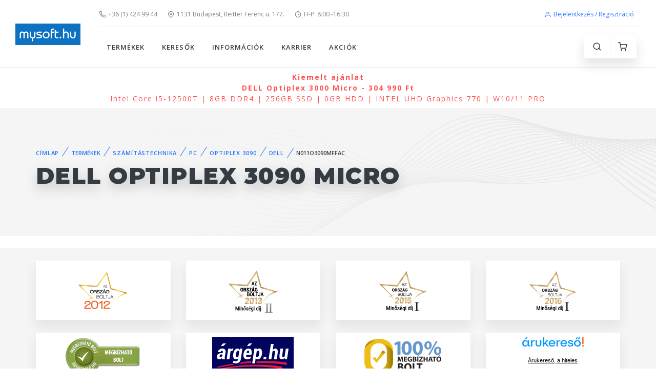

--- FILE ---
content_type: text/html; charset=utf-8
request_url: https://www.mysoft.hu/details.aspx?pn=N011O3090MFFAC
body_size: 19685
content:


<!DOCTYPE html PUBLIC "-//W3C//DTD XHTML 1.0 Strict//EN" "http://www.w3.org/TR/xhtml1/DTD/xhtml1-strict.dtd">
<html xmlns="http://www.w3.org/1999/xhtml" xml:lang="en">
<head><title>
	mysoft.hu
</title>
    <!-- SEO Meta Tags-->
    <meta charset="utf-8" /><meta http-equiv="Content-Type" content="text/html; charset=utf-8" /><meta http-equiv="Content-Language" content="hu" /><meta http-equiv="Pragma" content="no-cache" /><meta name="rating" content="General" /><meta name="ROBOTS" content="ALL" /><meta id="description" name="description" lang="hu" /><meta id="keywords" name="keywords" lang="hu" /><meta property="fb:app_id" content="240615219319731" /><meta name="facebook-domain-verification" content="grzpwfmiiy5aui35wpmrcp3ya05wui" /><meta property="og:type" content="product" /><meta property="og:locale" content="hu_HU" /><meta id="facebookTitle" property="og:title" /><meta id="facebookUrl" property="og:url" /><meta id="facebookImage" property="og:image" /><meta id="facebookDescription" property="og:description" />
    <!-- Viewport-->
    <meta name="viewport" content="width=device-width, initial-scale=1" />
    <!-- Favicon and Touch Icons-->



    <link rel="apple-touch-icon" sizes="180x180" href="img/favi3a_1.png" /><link rel="icon" type="image/png" sizes="32x32" href="img/mysoft_f_32x32px.png" /><link rel="icon" type="image/png" sizes="16x16" href="img/mysoft_f_16x16px.png" /><link rel="manifest" href="site.webmanifest" /><link rel="mask-icon" color="#343b43" href="safari-pinned-tab.svg" /><meta name="msapplication-TileColor" content="#603cba" /><meta name="theme-color" content="#ffffff" />
    <!-- Vendor Styles including: Font Icons, Plugins, etc.-->
    <link rel="stylesheet" media="screen" href="css/vendor.min.css" />
    <!-- Main Theme Styles + Bootstrap-->
    <link rel="stylesheet" href="css/theme.min.css" />
    <!-- Modernizr-->
    <script src="js/modernizr.min.js"></script>
    <!-- JavaScript (jQuery) libraries, plugins and custom scripts-->
    <script src="js/vendor.min.js"></script>
    <script src="js/theme.min.js"></script>
    <script src="js/functions.js"></script>
    
    
    
    
    
</head>
<body>

<div class="d-print-none">

    <!-- Page Title-->
    <div id="divSav" class="d-none d-md-flex bg-white h-auto text-center mb-1">
        <!-- Carousel: One item + Arrows + Dots outside + Loop -->
        <div class="owl-carousel mt-0" data-owl-carousel='{ "nav": false, "dots": false, "loop": true, "autoplay": true, "autoplayTimeout": 4000 }'>
            
                    <a href='searchdetails.aspx?fs=csalad%3Dinspiron' class="text-decoration-none">
                        <img src='https://www.mysoft.hu/akciok/_sav/dell_inspiron_sav.jpg' alt='dell_inspiron' />
                    </a>   
                
        </div>
    </div>

    

    

     
    

    

    <!-- Off-Canvas Menu-->
    <div class="offcanvas-container is-triggered offcanvas-container-reverse" id="mobile-menu">
        <span class="offcanvas-close"><i class="fe-icon-x"></i></span>
        <div class="px-4 pb-2 pt-4">
            <a class="btn btn-primary btn-sm btn-block h-100" href="login.aspx"><i class="fe-icon-user"></i>&nbsp;Bejelentkezés / regisztráció</a>
        </div>
      
        <div class="offcanvas-scrollable-area border-top mt-2" style="height:100%; top: 124px;">
          <!-- Mobile Menu-->
          <div class="accordion mobile-menu" id="accordion-menu">
              <!-- TERMÉKEK-->
              <div class="card">
                  
                  <div class="card-header">
                      <span id="mm_kategoriak" class="mobile-menu-link">TERMÉKEK</span>
                      <a class="collapsed" href="#kategoriak-submenu" data-toggle="collapse"></a>
                  </div>
                  <div class="collapse" id="kategoriak-submenu" data-parent="#accordion-menu">
                      <div class="card-body">
                          <ul class="text-uppercase">
                              <li class="dropdown-item"><a href="products.aspx?csoport=egeszseg_szepsegapolas">EGÉSZSÉG- ÉS SZÉPSÉGÁPOLÁS</a></li><li class="dropdown-item"><a href="products.aspx?csoport=haztartas">HÁZTARTÁS</a></li><li class="dropdown-item"><a href="products.aspx?csoport=irodatechnika">IRODATECHNIKA</a></li><li class="dropdown-item"><a href="products.aspx?csoport=szabadido_sport">SPORT ÉS SZABADIDŐ, KÖZLEKEDÉS</a></li><li class="dropdown-item"><a href="products.aspx?csoport=szamitastechnika">SZÁMÍTÁSTECHNIKA</a></li><li class="dropdown-item"><a href="products.aspx?csoport=szorakoztato_elektronika">SZÓRAKOZTATÓ ELEKTRONIKA</a></li>
                          </ul>
                      </div>
                  </div>
              </div>
              <!-- KERESŐK-->
              <div class="card">
                  <div class="card-header">
                      <span id="mm_keresok" class="mobile-menu-link">KERESŐK</span> <a class="collapsed"
                          href="#keresok-submenu" data-toggle="collapse"></a>
                  </div>
                  <div class="collapse" id="keresok-submenu" data-parent="#accordion-menu">
                      <div class="card-body">
                          <ul class="text-uppercase">
                              <li id="mm_keresok_aio" class="dropdown-item"><a href="aiokereso.aspx">
                                  ALL-IN-ONE PC KERESŐ</a></li>
                              <li id="mm_keresok_monitor" class="dropdown-item"><a href="monitorkereso.aspx">
                                  MONITOR KERESŐ</a></li>
                              <li id="mm_keresok_notebook" class="dropdown-item"><a href="searchdetails.aspx">
                                  NOTEBOOK KERESŐ</a></li>
                              <li id="mm_keresok_nyomtato" class="dropdown-item"><a href="nyomtatokereso.aspx">
                                  NYOMTATÓ KERESŐ</a></li>
                              <li id="mm_keresok_pc" class="dropdown-item"><a href="pckereso.aspx">
                                  PC KERESŐ</a></li>
                              <li id="mm_keresok_szerver" class="dropdown-item"><a href="szerverkereso.aspx">
                                  SZERVER KERESŐ</a></li>
                          </ul>
                      </div>
                  </div>
              </div>
              <!-- BLOG-->
              <div class="card">
                  <div class="card-header">
                      
                      <a class="collapsed" href="#blog-submenu" data-toggle="collapse"></a>
                  </div>
                  <div class="collapse" id="blog-submenu" data-parent="#accordion-menu">
                      <div class="card-body">
                          <ul class="text-uppercase">
                              <li class="dropdown-header">Blog Layouts</li>
                              <li class="dropdown-item"><a href="blog-grid-rs.html">Grid Right Sidebar</a></li>
                              <li class="dropdown-item"><a href="blog-grid-ls.html">Grid Left Sidebar</a></li>
                              <li class="dropdown-item"><a href="blog-grid-ns.html">Grid No Sidebar</a></li>
                              <li class="dropdown-header">Single Post Formats</li>
                              <li class="dropdown-item"><a href="blog-single-gallery.html">Post Gallery</a></li>
                              <li class="dropdown-item"><a href="blog-single-carousel.html">Post Image Carousel</a></li>
                              <li class="dropdown-item"><a href="blog-single-video.html">Post Video</a></li>
                              <li class="dropdown-item"><a href="blog-single-audio.html">Post Audio</a></li>
                              <li class="dropdown-item"><a href="blog-single-quotation.html">Post Quotation</a></li>
                              <li class="dropdown-item"><a href="blog-single-link.html">Post Link</a></li>
                          </ul>
                      </div>
                  </div>
              </div>
              <!-- INFORMÁCIÓK-->
              <div class="card">
                  <div class="card-header">
                      <span id="mm_informaciok" class="mobile-menu-link">INFORMÁCIÓK</span><a
                          class="collapsed" href="#informaciok-submenu" data-toggle="collapse"></a></div>
                  <div class="collapse" id="informaciok-submenu" data-parent="#accordion-menu">
                      <div class="card-body">
                          <ul class="text-uppercase">
                              
                              <li id="mm_informaciok_nyitvatartas" class="dropdown-item"><a href="information.aspx?page=nyitvatartas">
                                  Nyitvatartás</a></li>
                              <li id="mm_informaciok_szolgaltatasok" class="dropdown-item"><a href="information.aspx?page=szolgaltatasok">
                                  Szolgáltatások</a></li>
                              <li id="mm_informaciok_fizetesi" class="dropdown-item"><a href="information.aspx?page=fizetesi">
                                  Fizetési és szállítási feltételek</a></li>
                              <li id="mm_informaciok_ceginformaciok" class="dropdown-item"><a href="information.aspx?page=ceginformaciok">
                                  Céginformációk</a></li>
                              <li id="mm_informaciok_aszf" class="dropdown-item"><a href="information.aspx?page=aszf">
                                  Általános szerződési feltételek</a></li>
                              <li id="mm_informaciok_markaszervizek" class="dropdown-item"><a href="information.aspx?page=markaszervizek">
                                  Márkaszervizek</a></li>
                              <li id="mm_informaciok_cib_tajekoztato" class="dropdown-item"><a href="information.aspx?page=cib_tajekoztato">
                                  CIB-ONLINE fizetési tájékoztató</a></li>
                              <li id="mm_informaciok_cib_gyik" class="dropdown-item"><a href="information.aspx?page=cib_gyik">
                                  CIB-ONLINE FIZETÉS GYIK</a></li>
                              <li id="mm_informaciok_adattorlo_kod_tajekoztatas" class="dropdown-item"><a href="information.aspx?page=adattorlo_kod">
                                  ADATTÖRLŐ KÓD TÁJÉKOZTATÁS</a></li>
                          </ul>
                      </div>
                  </div>
              </div>
              <!-- FIÓKOM-->
              <div class="card">
                  <div class="card-header">
                      <a class="collapsed"
                          href="#fiokom-submenu" data-toggle="collapse"></a></div>
                  <div class="collapse" id="fiokom-submenu" data-parent="#accordion-menu">
                      <div class="card-body">
                          <ul class="text-uppercase">
                              <li id="mm_fiokom_rendeleseim" class="dropdown-item"><a href="rendelesek.aspx">
                                  Rendeléseim</a></li>
                          </ul>
                          <ul class="text-uppercase">
                              <li id="mm_fiokom_szamlaim" class="dropdown-item"><a href="szamlaim.aspx">
                                  Számláim</a></li>
                          </ul>
                      </div>
                  </div>
              </div>
              <!-- KARRIER-->
              <div class="card">
                  <div class="card-header">
                      <a href="karrier.aspx" id="mm_karrier" class="mobile-menu-link">KARRIER</a></div>
              </div>
              <!-- AKCIÓK-->
              <div class="card">
                  <div class="card-header">
                      <a href="akcio.aspx" id="mm_akcio" class="mobile-menu-link">AKCIÓK</a></div>
              </div>
              <!-- ADMIN-->
              <div class="card">
                  <div class="card-header">
                      <a class="collapsed"
                          href="#admin-submenu" data-toggle="collapse"></a></div>
                  <div class="collapse" id="admin-submenu" data-parent="#accordion-menu">
                      <div class="card-body">
                          <ul class="text-uppercase">
                              <li id="mm_admin_cart" class="dropdown-item text-uppercase"><a href="admin_cart.aspx">
                                  ADMIN CART</a></li>
                              <li id="mm_admin_orders" class="dropdown-item"><a href="orders.aspx">
                                  ORDERS</a></li>
                              <li id="mm_admin_gls_map" class="dropdown-item"><a href="https://map.gls-hungary.com/widget/example/-lter-type-parcel-shop.html" target="_blank">
                                  GLS MAP</a></li>
                              <li id="mm_admin_fotozni" class="dropdown-item"><a href="admin_cart.aspx?page=fotozni">
                                  FOTÓZNI</a></li>
                              <li id="mm_admin_boviteni" class="dropdown-item"><a href="admin_cart.aspx?page=boviteni">
                                  BŐVÍTENI</a></li>
                              <li id="mm_admin_lista" class="dropdown-item"><a href="lista.aspx">LISTA</a></li>
                              <li id="mm_admin_cib" class="dropdown-item"><a href="cib.aspx">CIB TRANZAKCIÓK</a></li>
                              <li id="mm_admin_createx" class="dropdown-item"><a href="account-password-recovery.html" target="_blank">
                                  createx</a></li>
                              <li id="mm_admin_createx_component" class="dropdown-item"><a href="components.html" target="_blank">
                                  createx component</a></li>
                              <li id="mm_admin_status" class="dropdown-item"><a href="status.aspx">
                                  STÁTUSZ</a></li>
                              <li id="mm_admin_status2024" class="dropdown-item"><a href="status2024.aspx">
                                  STÁTUSZ 2024</a></li>
                              <li id="mm_admin_status2" class="dropdown-item"><a href="account-orders.html">
                                  STÁTUSZ 2</a></li>
                              <li id="mm_admin_szedolista" class="dropdown-item"><a href="szedo.aspx">
                                  SZEDŐLISTA</a></li>
                          </ul>
                      </div>
                  </div>
              </div>
              <!-- ELÉRHETŐSÉGEK-->
              <div class="card m-5">
                <div class="card-header text-center border-0">
                    <label class="px-0">
                        <a class="navbar-link mr-2" href="tel:+3614249944"><i class="fe-icon-phone"></i>+36 (1) 424 99 44</a><br />
                        <script language="javascript" type="text/javascript">                            emailBs3();</script>
                        <a class="navbar-link" href="https://goo.gl/maps/VtotpdGEaq4tdUNg8" target="_blank"><i class="fe-icon-map-pin"></i>1131 Budapest, Reitter Ferenc u. 177.</a>
                    </label>
                </div>

              </div>
         
          </div>
      </div>
    </div>



    <!-- Off-Canvas Shopping Cart-->
    <div class="offcanvas-container is-triggered offcanvas-container-reverse" id="shopping-cart"><span class="offcanvas-close"><i class="fe-icon-x"></i></span>
      <div class="px-4">
              
              <div id="PanelCartNincsBejelentkezve">
	
                  <div class="alert alert-danger alert-dismissible fade show text-center mt-4">
                      <i class="fe-icon-alert"></i>
                      <span class="text-uppercase font-weight-bold">&nbsp;&nbsp; A kosár használatához be kell jelentkezned.</span>
                  </div>
              
</div>

              

              <a class="btn btn-primary btn-sm btn-block" href="login.aspx"><i class="fe-icon-user"></i>&nbsp;Bejelentkezés / Regisztráció</a>


      </div>
    </div>



    <!-- Navbar: Default-->
    <!-- Remove "navbar-sticky" class to make navigation bar scrollable with the page.-->
    <header class="navbar-wrapper navbar-sticky">

      

      <div id="div_logo" class="d-table-cell align-middle pr-md-3">
        <a class="navbar-brand mr-1" style="width:127px; height:42px;" href="default.aspx">
            <img class="d-none d-sm-block" src="img/logo/mysoft_logo_127x42px.png" alt="mysoft.hu"/>
            <img class="d-sm-none" src="img/logo/mysoft_logo_1800x600px.png" alt="mysoft.hu"/>
        </a>
    </div>

      <div id="div_header" class="d-table-cell w-100 align-middle pl-md-3">
        <div class="navbar-top d-none d-lg-flex justify-content-between align-items-center">
          <div>
            <a class="navbar-link mr-3" href="tel:+3614249944"><i class="fe-icon-phone"></i>+36 (1) 424 99 44</a>
            <script language="javascript" type="text/javascript">emailBs1();</script>
            <a class="navbar-link mr-3" href="https://goo.gl/maps/VtotpdGEaq4tdUNg8" target="_blank"><i class="fe-icon-map-pin"></i>1131 Budapest, Reitter Ferenc u. 177.</a>
            <a class="navbar-link mr-3" href="information.aspx?page=nyitvatartas"><i class="fe-icon-clock"></i>H-P: 8:00 -16:30</a>
            
          </div>

            <ul class="list-inline mb-0">
              <li class="mr-2">
                <a class="navbar-link" style="color:#2375fe" href="login.aspx"><i class="fe-icon-user"></i>Bejelentkezés / Regisztráció</a>
              </li>
            </ul>

        </div>


        <div class="navbar justify-content-end justify-content-lg-between">
          <!-- Search-->
          <form class="search-box">
            <input type="text" id="site-search" placeholder="Keresés" onkeydown="uniKeyCode(event);" /> <span class="search-close"><i class="fe-icon-x"></i></span>
          </form>

          <!-- Main Menu-->
          <ul class="navbar-nav d-none d-lg-block">
            <!-- TERMÉKEK-->
            <li id="m_kategoriak" class="nav-item dropdown-toggle"><span class="nav-link" style="cursor: pointer">TERMÉKEK</span>
                <ul class="dropdown-menu text-uppercase">
                    <li class="dropdown-item"><a href="products.aspx?csoport=egeszseg_szepsegapolas">EGÉSZSÉG- ÉS SZÉPSÉGÁPOLÁS</a></li><li class="dropdown-item"><a href="products.aspx?csoport=haztartas">HÁZTARTÁS</a></li><li class="dropdown-item"><a href="products.aspx?csoport=irodatechnika">IRODATECHNIKA</a></li><li class="dropdown-item"><a href="products.aspx?csoport=szabadido_sport">SPORT ÉS SZABADIDŐ, KÖZLEKEDÉS</a></li><li class="dropdown-item"><a href="products.aspx?csoport=szamitastechnika">SZÁMÍTÁSTECHNIKA</a></li><li class="dropdown-item"><a href="products.aspx?csoport=szorakoztato_elektronika">SZÓRAKOZTATÓ ELEKTRONIKA</a></li>
                </ul>
            </li>


            <!-- KERESŐK-->
            <li id="m_keresok" class="nav-item dropdown-toggle"><span class="nav-link" style="cursor: pointer">KERESŐK</span>
              <ul class="dropdown-menu text-uppercase">
                <li id="m_keresok_aio" class="dropdown-item"><a href="aiokereso.aspx">ALL-IN-ONE PC KERESŐ</a></li>
                <li id="m_keresok_monitor" class="dropdown-item"><a href="monitorkereso.aspx">MONITOR KERESŐ</a></li>
                <li id="m_keresok_notebook" class="dropdown-item"><a href="searchdetails.aspx">NOTEBOOK KERESŐ</a></li>
                <li id="m_keresok_nyomtato" class="dropdown-item"><a href="nyomtatokereso.aspx">NYOMTATÓ KERESŐ</a></li>
                <li id="m_keresok_pc" class="dropdown-item"><a href="pckereso.aspx">PC KERESŐ</a></li>
                <li id="m_keresok_szerver" class="dropdown-item"><a href="szerverkereso.aspx">SZERVER KERESŐ</a></li>
              </ul>
            </li>



            <!-- BLOG-->
            




            <!-- INFORMÁCIÓK-->
            <li id="m_informaciok" class="nav-item dropdown-toggle"><span class="nav-link" style="cursor: pointer">INFORMÁCIÓK</span>
              <ul class="dropdown-menu text-uppercase">
                
                <li id="m_informaciok_nyitvatartas" class="dropdown-item"><a href="information.aspx?page=nyitvatartas">Nyitvatartás</a></li>
                <li id="m_informaciok_szolgaltatasok" class="dropdown-item"><a href="information.aspx?page=szolgaltatasok">Szolgáltatások</a></li>
                <li id="m_informaciok_fizetesi" class="dropdown-item"><a href="information.aspx?page=fizetesi">Fizetési és szállítási feltételek</a></li>
                <li id="m_informaciok_ceginformaciok" class="dropdown-item"><a href="information.aspx?page=ceginformaciok">Céginformációk</a></li>
                <li id="m_informaciok_aszf" class="dropdown-item"><a href="information.aspx?page=aszf">Általános szerződési feltételek</a></li>
                <li id="m_informaciok_markaszervizek" class="dropdown-item"><a href="information.aspx?page=markaszervizek">Márkaszervizek</a></li>
                <li id="m_informaciok_cib_tajekoztato" class="dropdown-item"><a href="information.aspx?page=cib_tajekoztato">CIB-ONLINE fizetési tájékoztató</a></li>
                <li id="m_informaciok_cib_gyik" class="dropdown-item"><a href="information.aspx?page=cib_gyik">CIB-ONLINE FIZETÉS GYIK</a></li>
                <li id="m_informaciok_adattorlo_kod_tajekoztatas" class="dropdown-item"><a href="information.aspx?page=adattorlo_kod">ADATTÖRLŐ KÓD TÁJÉKOZTATÁS</a></li>
                </ul>
            </li>



            <!-- FIÓKOM-->
            

            <!-- KARRIER-->
            <li id="m_karrier" class="nav-item dropdown-toggle"><a class="nav-link" href="karrier.aspx">KARRIER</a>
            </li>

            <!-- AKCIÓK-->
            <li id="m_akcio" class="nav-item dropdown-toggle"><a class="nav-link" href="akcio.aspx">AKCIÓK</a>
            </li>

          <!-- ADMIN-->
            
          </ul>

          <!-- KOSÁR-->
          <div>
            <ul class="navbar-buttons d-inline-block align-middle mr-lg-2">
              <li class="d-block d-lg-none"><a href="#mobile-menu" data-toggle="offcanvas"><i class="fe-icon-menu"></i></a></li>
              <li><a href="#" data-toggle="search"><i class="fe-icon-search"></i></a></li>
              <li><a href="#shopping-cart" data-toggle="offcanvas"><i class="fe-icon-shopping-cart"></i></a><span class="badge badge-danger"></span></li>
            </ul>
          </div>
        </div>
      </div>
    </header>


    <div id="div_kiemelet_piros" class="d-flex h-auto border-danger">
      <div class="text-center py-2 w-100" style="letter-spacing:2px;">
          <a href="details.aspx?pn=OPTI3000-MFF_CE63233" class="text-decoration-none text-danger" title="DELL Optiplex 3000 Micro (OPTI3000-MFF_CE63233)"><b>Kiemelt ajánlat</b><b><br />DELL Optiplex 3000 Micro - 304 990 Ft</b><br />Intel Core i5-12500T | 8GB DDR4 | 256GB SSD | 0GB HDD | INTEL UHD Graphics 770 | W10/11 PRO</a>
      </div>
    </div>



    <!-- Page Title-->
    <div id="div_title" class="page-title d-flex mb-4" aria-label="Page title" style="background-image: url(img/page-title/shop-pattern.jpg);">
    

      <div class="container text-left align-self-center">


            <nav aria-label="breadcrumb"><ol class="breadcrumb"><li class="breadcrumb-item"><a href="default.aspx">Címlap</a></li><li class="breadcrumb-item text-primary">TERMÉKEK</li><li class="breadcrumb-item"><a href="products.aspx?csoport=szamitastechnika">SZÁMÍTÁSTECHNIKA</a></li><li class="breadcrumb-item"><a href="pckereso.aspx">PC</a></li><li class="breadcrumb-item"><a href="pckereso.aspx?fs=sorozat%3Doptiplex_3090">OPTIPLEX 3090</a></li><li class="breadcrumb-item"><a href="pckereso.aspx?fs=gyarto%3Ddell">DELL</a></li><li class="breadcrumb-item">N011O3090MFFAC</a></li></ol></nav><h1 class="page-title-heading">DELL OPTIPLEX 3090 MICRO</h1>

      
      
   





      </div>
    </div>


</div>

    <form method="post" action="./details.aspx?pn=N011O3090MFFAC" id="form" class="needs-validation" novalidate="">
<div class="aspNetHidden">
<input type="hidden" name="__EVENTTARGET" id="__EVENTTARGET" value="" />
<input type="hidden" name="__EVENTARGUMENT" id="__EVENTARGUMENT" value="" />
<input type="hidden" name="__VIEWSTATE" id="__VIEWSTATE" value="Iu2GkQ5lLDtVskLTOSnAoKI2n74l+rROjhHifG0O7ViWyqQ7MPstg0T76VHWoiU1vDanXBq8SpTHrWjdCjzydgy2U3lrTaOhFSyi95trTOI+fiq4kZhqAyUGk5AZV9GUohPForiP+rVSgslgLSP3sqDSYny5Uyp/aCQKq62IDJxn6aZ5PWTndAmV9Y25Z8UFkJZ13x8bBHXjYQ0Q21/n60XhLlth3G7TaoC62XvpjP5AtaR9NNdAarF4UPGWUPFjGTZ/2onlDJFJJ1Ptfuf2SIntEaI8FmtuL0HZzMCoUG3dCDocELOIevX8JKdsjoYcxlMMAFAliaSoJwhdB9MzHPWhZZJRTF1KRmgGkSr/pEcZOtjgq9skEtuWg8YyYDjMxx5k2LV0GXwhAqmuR9p/3Aj0sw+bEBoHDCqnNqNyviRtQpgjq8+xd0ol3+8dJWJsXMR1pWCjYiRRiLNLxo6tgxDd8xx7BeofIOR5gX3OuA7OJs6DM3YByTlGXGd9m4nuuceS8wHt/pXgUjYrqAhpufGzl/w24A94eUnYjZSBo9WZlAaWtsTDdD1QcF0i/Sj381J5kQVrJAZvD+aG/S48Meq7Jm0cXVZ/Al8cBpCKCBhrLp1u1g6uV/LVrZ5ITH3Eq1/[base64]/IW1C+529Fns3pcgnGpJf50MXi7RvxgiB7j4+Fsmc2CIDW8Eex7hpXTeIKPR7vTyty0Y+iGr3gpUirqz5RmnHpGSWhlKqomwLE+K05U7g1eNSHH22ln59FpFG+7Q+x/ctAVLVFfTW8G5WGdO8yf+BwljJOr5uUFIgCWMCJ6dy8nxtkIZBD3zyNT0O0yVf+eHvOyZGjPSme8X0hV9HOIZgQ0xkNmHh43M/ttMRNCQje20Md/vXxRr8Gm3XMNNYqk8FdXHKsKrh2fAK15gMvYgGkypUAALX9PuyeQTcqm5JrKwUws7UWA2YA5+zCqB8NnGraliIjaI5H2QkNSCzi5YyePs8VtNKknZcxhn5ERNCHDZVdoWt1EnkfRUZr3r7onZk7SJt2y2FkF2u/D19pvNMMMgprXtgqSP2ok1Y+QH6gxBuOVo6lrT65Io9kmSlJXTtYIRMeb0oxYpRXAdkoiJI2LguqF2HY0rLDDDLSYO6KPXaUkI0nGRfUOj5ZZYJ3X3vNjfYsVoTEu78RSvrSIvUdkchn6dR2DKDBB9ex63SCrRegBtXU/UdmuWEg8awpxVtPCyc8EqXYqARIAIKDHn7mNArm+slpwJ6qvmY8dyonC7FG4Ako76IMPRTdz8RdH9gLt+VjPSuakVy8sVlYhOZjUCQf3fZKF+xP78/lZwA9QFmWBBeSsBn5t3OGxKdSEahDrz0L2fIOt65BFdvSr58YKKjAg59t3DPAeGyHAzdJAYXP9TtkGlQ2G0Ktxq51xz8YejS/jGjq2yOYu9klKe7Z/Kv5l3RGnLnRY9H53qmMI7kLTtR6qt3S1DKN/WetPMx3ir7pR5Gf2WK5Cp0LqPS7WisbpEOEm9asJiS+yCMnVYJxBU0uXNL1sVqc5H6ftW15MzeEBOglB4SmI1Sg//+P1IDdmJdJhboX84ISIMt1oTN2jZUItKn1ErODHJxRPzFQvj0fHqkFPD/dpXJ4Fa0mlPDEsYkX5QJODzrczXz2lnBYCTwU716Dve0IqRGNmDx+vVHAsGi1W3sbWXvCV3hJcveIpMBGjn2ybAoBFbmtYisa6JU2q4KuK0N+kZwCqsYAzOsCCqNH/crQqjtMgeNW1BuOtaKMCNBSI8mPD3x7LWN/WV/v7uM3FCIHi0da3P7/Ob3ROcLHbtB9MBdossRNtcUUtzkwL1tuwlL232vu3ctff8gvznBGo+0fOtEfUPaL1GD0ScAoE4eLXoUsxr5AfgPQyuSpyhkpeBIqqBvroQpMwXMyHaKoEUATNGN5Ia6j3cNsIgYd1D+4yK1S/mnogl03PnUi6Ia9tZI72/PG/PJ/PtGMr3hoi6o9JLDuLrp4MDY50pR1Yk3ChfvX2Hpq6VP5wAaJLAn2EjY7OyhxvbeJDoCGI1fbrFD97kaa9ysPbtydxJMLLK0i0mSW5Tpai6CNWolUfEcFwacQH2Zk7ZVA8MX3T9K04O+Kd93y1RN9nJOk1Z9Dmo79KjmDz//H98WlYEhY6QLCP75O/ELk0/0OLIc4NAUjJqBncgtL78WH2pfo/3ASrlYJ3ZGwoBqY4Y+spzLYinr5zpP/fxtb6y0FNDIjkEG7H5IjhzdoxVGkFqfAP3YfB93/26yPRTrKhoaa8DzPofmitSFjT2YTx6321aN7LmQQbvO6JC7obPOP2Ep0jDv2nqAdBUL3CRisEgAi8qrkzJpf5fRTfOjGSuUjod7La6SeWelq/Cb1pYKVHnG/lqF7eBrqqZ2HaRTUR6tbrO9KLGo+Gq4I+mR/3A2KA8FUyKypQjWLpUwqOkY92IMX+p9sp0VcgUi0EnKpTFOlBWq2Yq+YXjmciajmKM6mkATtQ1NOXYSDPOux9afLh/ApfRTR20R0qW8YlXtVmhmOgnpFtvbewfhsJXLgZxVosm6slGyy/IH6IQdWwysuputvfVMDzHqAC+01TCpeMjYQ4tvhqb/YIGeoNG3a9ee96OvmBgKWk7rhOQyZEUvhaftX9RoDVAup+FLP1fm/BezKTcPryr5I8+NNfSKagRVMRD9hoNjaseV1KohSBWfRluP0b30ZJh2CBhiMibjKu6DM98opKASzh1wdYfGKlxBnOd3STjjfEGFln2wopc0iZb5RHFx5Udmz317gxLSkQHBR3vp0roovO9JZDh0RbJOnrNgZ9aRfIOAfL2O5i3LicX7CEHleWYyU7FF/JNSZaNKB5gjtRqE83XUNVQA64XJIyMUI7vHWWlfVKdLD3BYiA8V77RTxRvUrHbrU/OHJe+vfx014lx0uQ/Xt9P2uLvBtCpGRqbQpscLHP2f74xLWxRpg7W73wJZ7l2TeTpqzvphgr2zajfhgRRS+4MqDSBEC10b3a0L7tOa8bxu3GWRM94JL2eO88yR/5XhUANeXEwlZZbLEuNtjpAEKJZuDMlCQHfnHu4kUDJYXgcIkR8O6TIf9/yKYyuYNZnfogQmbjwkgkpaw8nwJYkczm0qrCurNsVPHNq7I+FiDYgDoNN29vcud3aQiRStWkgkvUrfCmosiL4GLy92KBI/LXonPIYmtwXSOtKweOFNwlwlhgNh5UEXcikSK/mTMhMf2xpcG6eUlX5ok0W5H0pAhVHvj/Nj/DX3eW4WfYF3tfbjTIe97Ju0r+ALakYCGIEFlntMtK4d2hV9Ceuu00Z+PConRLJv0yXC6gXOEVEoS/tAzwfOgVjVijpGFr99T/b37wEyUSSx/Myd5EFz/6F2VkxJyfYo6rwTCIRTmWZ5GB3Y0AoXLzIiCdG/tOpshDxWUQ/1hSEWnSabWsQZrtOouL42hkJneYaMCDfpGl4/wi2I5BcwpKdxfqc4u+IvlByrYgeR5dV75Fr+m+aqP5/HEfUmATzuTPnqIxs43avN+6q6sVwGv8jhaDGfMf94N5DzM02mg6T3aFAYMcVMC1BNGHX549EOvuG3geBeyfTAvyylfw9JKNWOPSJ34JFgymBzEhOuMYKpdQh91XLvD0yyx4/rl2RzWWsY6uMo5dDy+wjnewbkB+WjhCGyUtGpQX+z2HHcmbf4bIfXbJg5RioHYA3D9/eZ94bqZI2O3WUqJ02fhMHGkKCy22/i5BISJzl+gWgJfB8swBinFZW/5ZuxWm7fx43mD6JjhH8c1B53w3Eq04RffMqmx7ScdRfZnKOkMRTK1NfnmfSsOhflaBHd0E3nTaI96PJ0WAgrOCKIBkENjIOIwnPwdBQ7saajuvd1EZzY30jtC0iissRgaKMF3UBMJSMkYNtwrqhs4kRAjfm3/ygDQKp/2p9+av8wtTq/ZGxV6mF7eATl122IkbXvjElR06Xa/+81itCde7GZQjeKBpYE0HH/tUOC5FrVW2CezazVc6/18eSbr72fOeSKcO975qQkK1SVa7C0B2b2Qzg+8UB4xLN0jROykqyBZEhfok9zbenv7zvIpCjLkpb1/W3Kc52K5iFmmXdOLrFw5MvAQitoE0Mxa4IDvbn4Cj5q1wzrfw6deujN9FKrxGWg+An0kYIFfXlEqHufwmtbhsEGAOryFDqYxZrdn+alHpjPMwVVW9Y8YV7IbTjeoJEkoC+F6P7P8zi/2g+tvR+yJR05MtDnT+/YgnPlnB6ZWHJgs4jJkYisKq6FubSc7Bd5rBiXUkKydmiZaJAz+O/GcftkIeBZO5UAa4UQbdOnTLKW5WSv9q8PxYfMEttVPa93uhBRp1/3hYn0E+md+7q1Z6FArpx/FQ2YHdn05ine4G1W4vIq/tdBnpzPEJPgYvpphI5HhzUYkZnAengCZIJyyCZNA+9yHC9t0zC+l8t36jvnLP8ONlP/yCC9ktZda2tP7h3pVhfZ+N7uCqJASDSP0bcG1CZeRAvLEQd2KQrVayXHeby4vOfuyLcbelydt7Xxjsw+QC+ZpjdzbbpSYvIRpQL56h6RUMmVUMJQx3E8/BDt5mJtZDQqy+Hc/lTbOwU0W7lk/WPe1NSE4PluZ+p128370x2YtwJ8QLivzE6BqaIh5qA9/jn8ccXmzEt04plTTdgQuG5SSN0DwsxcZtZrc9vvcfWG0iBXvtpw2wazF2IHIkbOreJbijYqil5j3m91n7J13NYNBan99KcWEqe9xLZCvvPmJoadm+1Li/xUIQ8QmLGvLy0D73U41hnSIr0SiLHsoR2rp63jd/fpZWoNbeoQjedQq1CujyYlLAlicodAoc9tt2LLZxLh4KYWC8Dj392SU3T9s+pYTLPz/Uol1u2cj4QCCF111w7MAFAY2Xcq9svAuWv1Wz6YaRg1UIh4WgtRtYL/ba+r0QTW2GCq18yFJ2QOHqWQZJc+QEqb9eBWZjzmlcUbSgqHNQepoGogZIY0qypqGi/ZwAKYZYgcyn8oI6RU3Zz8rbv1RWYps9h6fHYqA==" />
</div>

<script type="text/javascript">
//<![CDATA[
var theForm = document.forms['form'];
if (!theForm) {
    theForm = document.form;
}
function __doPostBack(eventTarget, eventArgument) {
    if (!theForm.onsubmit || (theForm.onsubmit() != false)) {
        theForm.__EVENTTARGET.value = eventTarget;
        theForm.__EVENTARGUMENT.value = eventArgument;
        theForm.submit();
    }
}
//]]>
</script>


<script src="/WebResource.axd?d=pynGkmcFUV13He1Qd6_TZAkZiU-XkWoTW5CgBwfFPJk4lgiHtfx13KDDi7oPBHxWtsiUFQ2&amp;t=638901613900000000" type="text/javascript"></script>


<script src="/ScriptResource.axd?d=yeSNAJTOPtPimTGCAo3LlUXo0WBt1n2MvqRH8drw9uSiPEU9F-3QX2tmhurXkbY4v8ojzkgOasJva-JR5ESb-SMMusFlOg2RdzeeW2ZM_OQuYDYn0&amp;t=397b6a7" type="text/javascript"></script>
<script type="text/javascript">
//<![CDATA[
if (typeof(Sys) === 'undefined') throw new Error('ASP.NET Ajax client-side framework failed to load.');
//]]>
</script>

<script src="/ScriptResource.axd?d=DT3YJR8QaqV61-teuz0hgkuEIhcnJPX5NmSrI7bWylVg-XtqZUvjKFbus1mhOVpu4s9maJMfkQSdgX2vvVOTUaQcZSwfZeFLZXyVyItsO8sE9vGveivES-KmNRUHeMhqbqUTEw2&amp;t=397b6a7" type="text/javascript"></script>
<div class="aspNetHidden">

	<input type="hidden" name="__VIEWSTATEGENERATOR" id="__VIEWSTATEGENERATOR" value="C9F36B63" />
	<input type="hidden" name="__EVENTVALIDATION" id="__EVENTVALIDATION" value="VrEG5DSKxGKZkPsTJXvkyLbbb7ipJqoAWSG82Gahs9wCs5IPR0b7WcF5OV7e0JodHJSC+evZLtYyYt8wuadx5iFVPxArwAwFTZ5az3dWxNMgBv9bClDHyHyvcyVRqyHFug43sQ==" />
</div>
        <script type="text/javascript">
//<![CDATA[
Sys.WebForms.PageRequestManager._initialize('ctl00$ScriptManager1', 'form', [], ['ctl00$ScriptManager1','ScriptManager1'], [], 90, 'ctl00');
//]]>
</script>
<input type="hidden" name="ctl00$ScriptManager1" id="ScriptManager1" />
<script type="text/javascript">
//<![CDATA[
Sys.Application.setServerId("ScriptManager1", "ctl00$ScriptManager1");
Sys.Application._enableHistoryInScriptManager();
//]]>
</script>


        
    
    











<div class="d-print-block d-none text-sm text-dark">			
    

</div>


    






    <!-- Vertically Centered Modal -->
    <div class="modal fade" id="modalCenteredCartOffline" tabindex="-1" role="dialog">
      <div class="modal-dialog modal-dialog-centered" role="document">
        <div class="modal-content">
          <div class="modal-header">
            <h4 class="modal-title text-uppercase">
                Figyelem
            </h4>
            <button class="close" type="button" data-dismiss="modal" aria-label="Close"><span aria-hidden="true">&times;</span></button>
          </div>
          <div class="modal-body">
            
                A kosár használatához be kell jelentkezned!
            
          </div>
          <div class="modal-footer">
            <button class="btn btn-secondary btn-sm" type="button" data-dismiss="modal">Bejelentkezés</button>
            <button class="btn btn-secondary btn-sm" type="button" data-dismiss="modal">Regisztráció</button>
          </div>
        </div>
      </div>
    </div>













        <!-- COOKIE CONSENT Modal -->
        <div class="modal fade" id="modalCoookieConsent" tabindex="-1" role="dialog">
            <div class="modal-dialog modal-dialog-centered" role="document">
            <div class="modal-content">
                <div class="modal-header">
                <h4 class="modal-title">Süti (cookie) információk</h4>
                
              </div>
              <div class="modal-body">
            
                <p>
                    A böngészési élmény fokozása, a személyre szabott hirdetések vagy tartalmak megjelenítése, valamint a forgalom elemzése érdekében sütiket (cookie) használunk.
                    <br />
                    Az "MIND ELFOGADOM" gombra kattintva hozzájárulhatsz a sütik használatához.
                    <br />
                    
                </p>

                <!-- Accordion Style 1 (Default) -->
                <div class="accordion" id="accordionOptions">

                    <!-- Card -->
                    <div class="card">
                        <div class="card-header">
                            <h6>
                            <a class="collapsed opacity-75" href="#collapseOne" data-toggle="collapse">
                                SÜTIK TESTRESZABÁSA
                            </a>
                            </h6>
                        </div>
                        <div class="collapse" id="collapseOne" data-parent="#accordionOptions">
                            <div class="card-body">
                                <div class="opacity-75">
                                    <!-- Disabled switch -->
                                    <div class="custom-control custom-switch">
                                      <input type="checkbox" class="custom-control-input" disabled id="customSwitchSzukseges" checked />
                                      <label class="custom-control-label" for="customSwitchSzukseges">
                                        <span class="font-weight-bold text-primary">SZÜKSÉGES</span>
                                        <br />
                                        A szükséges sütik döntő fontosságúak a weboldal alapvető funkciói szempontjából, és a weboldal ezek nélkül nem fog megfelelően működni.Ezek a sütik nem tárolnak személyazonosításra alkalmas adatokat.
                                      </label>
                                        
                                    </div>

                                    <!-- Switch -->
                                    <div class="custom-control custom-switch">
                                      <input type="checkbox" class="custom-control-input" id="customSwitchBeállítások" />
                                      <label class="custom-control-label" for="customSwitchBeállítások">
                                        <span class="font-weight-bold text-primary">FUNKCIONÁLIS</span>
                                        <br />
                                        A funkcionális sütik segítenek bizonyos funkciók végrehajtásában, például a weboldal tartalmának megosztásában a közösségi média platformokon, visszajelzések gyűjtésében és más, harmadik féltől származó funkciókban.
                                      </label>
                                    </div>

                                    <!-- Switch -->
                                    <div class="custom-control custom-switch">
                                      <input type="checkbox" class="custom-control-input" id="customSwitchAnalitika" />
                                      <label class="custom-control-label" for="customSwitchAnalitika">
                                        <span class="font-weight-bold text-primary">ANALITIKA</span>
                                        <br />
                                        Analitikai sütiket használnak annak megértésére, hogy a látogatók hogyan lépnek kapcsolatba a weboldallal. Ezek a cookie-k segítséget nyújtanak a látogatók számáról, a visszafordulási arányról, a forgalmi forrásról stb.
                                      </label>
                                    </div>

                                    <!-- Switch -->
                                    <div class="custom-control custom-switch">
                                      <input type="checkbox" class="custom-control-input" id="customSwitchTeljesitmeny" />
                                      <label class="custom-control-label" for="customSwitchTeljesitmeny">
                                        <span class="font-weight-bold text-primary">TELJESÍTMÉNY</span>
                                        <br />
                                        A teljesítmény-sütiket a weboldal kulcsfontosságú teljesítménymutatóinak megértésére és elemzésére használják, amelyek hozzájárulnak a látogatók jobb felhasználói élményének biztosításához.
                                      </label>
                                    </div>

                                    <!-- Switch -->
                                    <div class="custom-control custom-switch">
                                      <input type="checkbox" class="custom-control-input" id="customSwitchHirdetes" />
                                      <label class="custom-control-label" for="customSwitchHirdetes">
                                        <span class="font-weight-bold text-primary">HIRDETÉS</span>
                                        <br />
                                         A hirdetési sütiket arra használják, hogy a látogatókat személyre szabott hirdetésekkel juttassák el a korábban meglátogatott oldalak alapján, és elemezzék a hirdetési kampány hatékonyságát.
                                      </label>
                                    </div>

                                    <!-- Switch -->
                                    <div class="custom-control custom-switch">
                                      <input type="checkbox" class="custom-control-input" id="customSwitchNincs_kategorizalva" />
                                      <label class="custom-control-label" for="customSwitchNincs_kategorizalva">
                                        <span class="font-weight-bold text-primary">NINCS KATEGORIZÁLVA</span>
                                        <br />
                                         Egyéb kategorizálatlan sütik azok, amelyeket elemeznek, és amelyeket még nem soroltak be kategóriába.
                                      </label>
                                    </div>
                                    
                                </div>
                            </div>

                            <input type="submit" name="ctl00$ButtonCoookieConsentOptionsDenyAll" value="Elfogadom a kiválasztottakat" id="ButtonCoookieConsentOptionsDenyAll" class="btn btn-secondary bg-transparent btn-sm float-right m-3" />
                        </div>
                    </div>

                    <a href="https://www.mysoft.hu/adatkezeles" title="ADATKEZELÉSI TÁJÉKOZTATÓ" class="btn btn-secondary btn-sm w-100 mt-2" target="_blank">ADATKEZELÉSI TÁJÉKOZTATÓ</a>

                </div>

                <div class="text-center">
                    <a href="https://business.safety.google/privacy/" title="Google Adatvédelmi és Általános Szerződési Feltételei" class="text-dark text-xs" target="_blank">Google Adatvédelmi és Általános Szerződési Feltételei</a>
                </div>

                <div class="modal-footer">


                    <input type="submit" name="ctl00$ButtonCoookieConsentAcceptAll" value="mind elfogadom" id="ButtonCoookieConsentAcceptAll" class="btn btn-primary btn-sm w-100" />
              </div>
            </div>
          </div>
        </div>
        </div>
        <!-- END COOKIE CONSENT Modal -->






    

<script type="text/javascript">
//<![CDATA[
$('#modalCoookieConsent').modal({backdrop: 'static',keyboard: false}, 'show')//]]>
</script>
</form>

<div class="d-print-none">


    <!-- Product Details-->
    <div class="bg-secondary pt-3 pb-4" id="details">
      <div class="container py-2">

        <div class="row">
            <div class="col-md-3 col-sm-6 col-xs-6 col-6">
            <div class="product-gallery h-100 bg-white text-center d-flex align-items-center justify-content-center pt-2 pb-2">
                <img style="border-width:0px;" alt="Ország boltja 2012" src="https://www.mysoft.hu/images/orszag_boltja_2012.png" />
            </div>
            </div>

            <div class="col-md-3 col-sm-6 col-xs-6 col-6">
            <div class="product-gallery h-100 bg-white text-center d-flex align-items-center justify-content-center pt-2 pb-2">
                <img style="border-width:0px;" alt="Ország boltja 2013" src="https://www.mysoft.hu/images/orszag_boltja_2013.png" />
            </div>
            </div>

            <div class="col-md-3 col-sm-6 col-xs-6 col-6">
            <div class="product-gallery h-100 bg-white text-center d-flex align-items-center justify-content-center pt-2 pb-2">
                    <!-- SHOP OF THE COUNTRY - PLEASE DO NOT MODIFY THE LINES BELOW -->
                        <div style="background: transparent; text-align:center; padding: 0; margin: 0 auto;"><a title="Ország Boltja 2015 Minőségi díj Számítástechnika kategória I. helyezett" target="_blank" href="//www.orszagboltja.hu/nyerteseink"><img src="//assets3.orszagboltja.hu/soc/images/badges/hu/white-orszag-boltja-minosegi-dij-1-2015.png" alt="Ország Boltja 2015 Minőségi díj Számítástechnika kategória I. helyezett" style="border-style:none;"></a></div>
                    <!-- SHOP OF THE COUNTRY CODE END -->
            </div>
            </div>

            <div class="col-md-3 col-sm-6 col-xs-6 col-6">
            <div class="product-gallery h-100 bg-white text-center d-flex align-items-center justify-content-center pt-2 pb-2">
                    <!-- SHOP OF THE COUNTRY - PLEASE DO NOT MODIFY THE LINES BELOW -->
                    <div style="background: transparent; text-align:center; padding: 0; margin: 0 auto;"><a title="Ország Boltja 2016 Minőségi díj Számítástechnika kategória I. helyezett" target="_blank" href="//www.orszagboltja.hu/nyerteseink"><img src="//assets3.orszagboltja.hu/soc/images/badges/hu/white-orszag-boltja-minosegi-dij-1-2016.png" alt="Ország Boltja 2016 Minőségi díj Számítástechnika kategória I. helyezett" style="border-style:none;"></a></div>
                    <!-- SHOP OF THE COUNTRY CODE END -->
            </div>
            </div>

        </div>

        <hr class="hr-light mt-4" />

        <div class="row">
            <div class="col-md-3 col-6">
            <div class="product-gallery h-100 bg-white text-center d-flex align-items-center justify-content-center pt-2 pb-2">
                <!-- ÁRUKERESŐ.HU - PLEASE DO NOT MODIFY THE LINES BELOW -->
                <div style="background: transparent; text-align: center;  padding:0; margin: 0 auto;">
                <a title="Árukereső, a hiteles vásárlási kalauz" href="https://www.arukereso.hu/"><img src="https://image.arukereso.hu/trustedbadge/18881-150x74-25bf02b976f75cc211a227a48342dd20.png" alt="Árukereső, a hiteles vásárlási kalauz" style="border-style:none;" /></a>
                </div>
                <!-- ÁRUKERESŐ.HU CODE END -->
            </div>
            </div>
            
            <div class="col-md-3 col-6">
            <div class="product-gallery h-100 bg-white text-center d-flex align-items-center justify-content-center pt-2 pb-2">
                <a href="https://www.argep.hu/" target="_blank" title="www.argep.hu - az ár-összehasonlító oldal"><img src=" https://img01.guenstiger.de/imagefiles/argep/argep_logo_big.png" width="159" height="76" border="0"></a>
            </div>
            </div>
            
            <div class="col-md-3 col-6">
            <div class="product-gallery h-100 bg-white text-center d-flex align-items-center justify-content-center pt-2 pb-2">
                <a href="https://www.olcsobbat.hu/olcsobbat_megbizhato_bolt_kutatas" title="Olcsobbat.hu megbízható bolt" target="_blank">
                    <img style="border-width:0px;" alt="Olcsobbat.hu megbízható bolt" src="https://www.mysoft.hu/images/olcsobbat_megbizhato_bolt.jpg" />
                </a>
            </div>
            </div>
            
            <div class="col-md-3 col-6">
            <div class="product-gallery h-100 bg-white text-center d-flex align-items-center justify-content-center pt-2 pb-2">
                <!-- ÁRUKERESŐ.HU CODE - PLEASE DO NOT MODIFY THE LINES BELOW -->
                <div style="background: transparent; text-align: center; padding: 0; margin: 0 auto; width: 120px">
                <a title="Árukereső.hu" href="https://www.arukereso.hu/" style="display: block;border:0; padding:0;margin:0"><img style="padding: 0; margin:0; border:0" alt="Árukereső.hu" src="https://static.arukereso.hu/hu/logo-120.png"/></a>
                <a title="Árukereső, a hiteles vásárlási kalauz" style="line-height:16px;font-size: 11px; font-family: Arial, Verdana; color: #000" href="https://www.arukereso.hu/">Árukereső, a hiteles vásárlási kalauz</a>
                </div>
                <!-- ÁRUKERESŐ.HU CODE END -->
            </div>
            </div>
        </div>


    </div>
   



        </div>





    <!-- Footer-->
    <footer class="bg-dark pt-5">
      <div class="container pt-2">
        <div class="row">
          <div class="col-lg-3 pb-4 mb-2">
            <a class="navbar-brand d-inline-block mb-4" style="width:127px; height:42px;" href="default.aspx">
                <img class="d-none d-sm-block" src="img/logo/mysoft_logo_127x42px.png" alt="mysoft.hu"/>
                <img class="d-sm-none" src="img/logo/mysoft_logo_1800x600px.png" alt="mysoft.hu"/>
            </a>
            
            <ul class="list-icon text-sm pb-2">
              <li><i class="fe-icon-map-pin text-white opacity-60"></i><a class="navi-link text-white" href="https://goo.gl/maps/VtotpdGEaq4tdUNg8" target="_blank">
                   &nbsp;1131 Budapest, Reitter Ferenc u. 177. </a></li>
              <li><i class="fe-icon-phone text-white opacity-60"></i><a class="navi-link text-white" href="tel:+3614249944">
                   &nbsp;+36 (1) 424 99 44</a></li>
    
                <li><i class="fe-icon-mail text-white opacity-60"></i>
                    <script language="javascript" type="text/javascript">emailBs2();</script>
                </li>

              <li><i class="fe-icon-clock text-white opacity-60"></i><a class="navi-link text-white" href="information.aspx?page=nyitvatartas">
                   &nbsp;H-P: 8:00 -16:30</a></li>

            </ul>
            <a class="social-btn sb-style-6 sb-facebook sb-light-skin" href="https://www.facebook.com/mysoft.hu"><i class="socicon-facebook"></i></a>
            <a class="social-btn sb-style-6 sb-youtube sb-light-skin" href="https://www.youtube.com/channel/UC-XScoPZ3i3NBBaiLOISPoQ"><i class="socicon-youtube"></i></a>
            <a class="social-btn sb-style-6 sb-instagram sb-light-skin" href="https://www.instagram.com/mysoft.hu_webaruhaz/"><i class="socicon-instagram"></i></a>
            <a class="social-btn sb-style-6 sb-instagram sb-light-skin" href="https://www.linkedin.com/company/mysoft-hu-web%C3%A1ruh%C3%A1z/"><i class="socicon-linkedin"></i></a>

          </div>

          <!-- Termékek Links-->
          <div class="col-lg-3 col-sm-6">
            <div class="widget widget-categories widget-light-skin">
              <h4 class="widget-title">Termékek</h4>
              <ul>
                <li><a href="products.aspx?csoport=egeszseg_szepsegapolas">EGÉSZSÉG- ÉS SZÉPSÉGÁPOLÁS</a></li><li><a href="products.aspx?csoport=haztartas">HÁZTARTÁS</a></li><li><a href="products.aspx?csoport=irodatechnika">IRODATECHNIKA</a></li><li><a href="products.aspx?csoport=szabadido_sport">SPORT ÉS SZABADIDŐ, KÖZLEKEDÉS</a></li><li><a href="products.aspx?csoport=szamitastechnika">SZÁMÍTÁSTECHNIKA</a></li><li><a href="products.aspx?csoport=szorakoztato_elektronika">SZÓRAKOZTATÓ ELEKTRONIKA</a></li>
              </ul>
            </div>
            

          </div>

          <!-- Keresők Links-->
          <div class="col-lg-3 col-sm-6">
            <div class="widget widget-categories widget-light-skin">
              <h4 class="widget-title">Keresők</h4>
              <ul>
                  <li><a href="aiokereso.aspx">ALL-IN-ONE PC KERESŐ</a></li>
                  <li><a href="monitorkereso.aspx">MONITOR KERESŐ</a></li>
                  <li><a href="searchdetails.aspx">NOTEBOOK KERESŐ</a></li>
                  <li><a href="nyomtatokereso.aspx">NYOMTATÓ KERESŐ</a></li>
                  <li><a href="pckereso.aspx">PC KERESŐ</a></li>
                  <li><a href="szerverkereso.aspx">SZERVER KERESŐ</a></li>
              </ul>
            </div>
            

          </div>

          <!-- Információk Links-->
          <div class="col-lg-3 col-sm-6">
            <div class="widget widget-categories widget-light-skin">
              <h4 class="widget-title">Információk</h4>
              <ul>
                    <li><a class="text-uppercase" href="karrier.aspx">KARRIER</a></li>
                    <li><a class="text-uppercase" href="information.aspx?page=nyitvatartas">Nyitvatartás</a></li>
                    <li><a class="text-uppercase" href="information.aspx?page=szolgaltatasok">Szolgáltatások</a></li>
                    <li><a class="text-uppercase" href="information.aspx?page=fizetesi">Fizetési és szállítási feltételek</a></li>
                    <li><a class="text-uppercase" href="information.aspx?page=ceginformaciok">Céginformációk</a></li>
                    <li><a class="text-uppercase" href="information.aspx?page=aszf">Általános szerződési feltételek</a></li>
                    <li><a class="text-uppercase" href="information.aspx?page=markaszervizek">Márkaszervizek</a></li>
                    <li><a class="text-uppercase" href="information.aspx?page=cib_tajekoztato">CIB-ONLINE fizetési tájékoztató</a></li>
                    <li><a class="text-uppercase" href="information.aspx?page=cib_gyik">CIB-ONLINE FIZETÉS GYIK</a></li>
                    <li><a class="text-uppercase" target="_blank" href="A_SZ_F/adattorlo_kod_tajekoztatas.pdf">ADATTÖRLŐ KÓD TÁJÉKOZTATÁS</a></li>
              </ul>
            </div>
            

          </div>

        </div>



            <div class="d-flex flex-wrap justify-content-between align-items-right mt-1 pt-2 mb-2 pt-1">
                <img class="mb-1" style="background-color:White;" src="https://www.mysoft.hu/Images/CIB_es_kartyalogok_30px.png" alt="cib" />
                <img class="p-1" style="height:32px; background-color:White;" src="https://www.mysoft.hu/images/gls_logo.png" alt="GLS" />
            </div>

          <hr class="hr-light" />
          <div class="d-md-flex justify-content-between align-items-center py-4 text-center text-md-left">
            <p class="m-0 text-sm text-white order-1"><span class='opacity-60 text-danger'>©2006-2026 Minden jog fenntartva.</span></p>
          </div>

      </div>

    </footer>
    <!-- Back To Top Button--><a class="scroll-to-top-btn" href="#"><i class="fe-icon-chevron-up"></i></a>
    <!-- Backdrop-->
    <div class="site-backdrop"></div>
</div>






<!-- Drip -->
<script type="text/javascript">
    var _dcq = _dcq || [];
    var _dcs = _dcs || {};
    _dcs.account = '5150748';

    (function () {
        var dc = document.createElement('script');
        dc.type = 'text/javascript'; dc.async = true;
        dc.src = '//tag.getdrip.com/5150748.js';
        var s = document.getElementsByTagName('script')[0];
        s.parentNode.insertBefore(dc, s);
    })();
</script>
<!-- end Drip -->



    


  </body>
</html>
